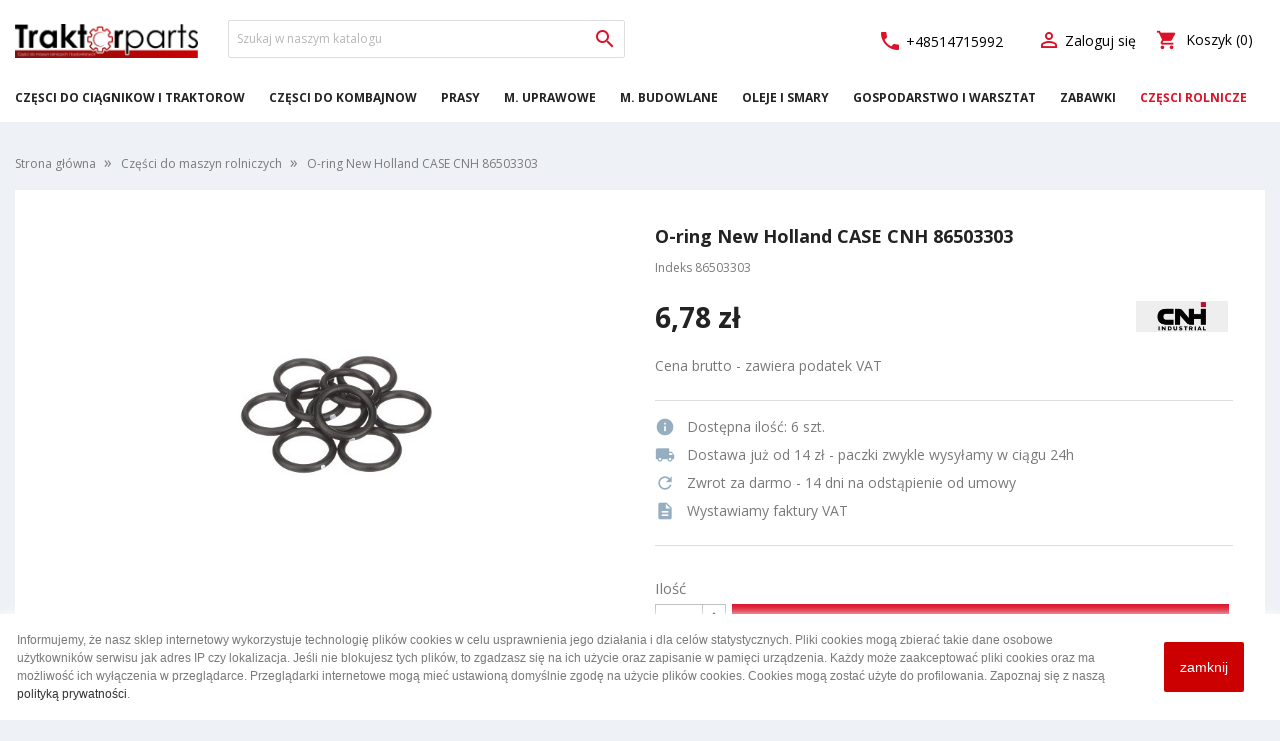

--- FILE ---
content_type: text/html; charset=utf-8
request_url: https://www.traktorparts.pl/o-ring-new-holland-case-cnh-86503303.html
body_size: 12475
content:
<!doctype html>
<html lang="pl">

  <head>
    
      
  <meta charset="utf-8">


  <meta http-equiv="x-ua-compatible" content="ie=edge">



<!-- Google Tag Manager -->
<script>(function(w,d,s,l,i){w[l]=w[l]||[];w[l].push({'gtm.start':
new Date().getTime(),event:'gtm.js'});var f=d.getElementsByTagName(s)[0],
j=d.createElement(s),dl=l!='dataLayer'?'&l='+l:'';j.async=true;j.src=
'https://www.googletagmanager.com/gtm.js?id='+i+dl;f.parentNode.insertBefore(j,f);
})(window,document,'script','dataLayer','GTM-T88BWNX');</script>
<!-- End Google Tag Manager -->



  <link rel="canonical" href="https://www.traktorparts.pl/o-ring-new-holland-case-cnh-86503303.html">

  <title>O-ring New Holland CASE CNH 86503303 - Części Rolnicze Traktorparts.pl</title>
  <meta name="description" content="Części rolnicze traktorparts.pl ➤ O-ring New Holland CASE CNH 86503303 ✔️ Wyposażenie i części wymienne dla gospodarstw rolnych ✔️ Wysoka jakość i znani dostawcy ⭐ Sprawdź!">
        
                  <link rel="alternate" href="https://www.traktorparts.pl/o-ring-new-holland-case-cnh-86503303.html" hreflang="pl">
        



  <meta name="viewport" content="width=device-width, initial-scale=1">



  <link rel="icon" type="image/vnd.microsoft.icon" href="/img/favicon.ico?1579596469">
  <link rel="shortcut icon" type="image/x-icon" href="/img/favicon.ico?1579596469">


<meta name="google-site-verification" content="SruzzdoDjfEK2KSrPoFCLa1tWNvlHRa29E53DJcJ17U" />
<link href="https://fonts.googleapis.com/css?family=Open+Sans:300,400,400i,700,800&display=swap" rel="stylesheet">
<link rel="stylesheet" href="https://fonts.googleapis.com/icon?family=Material+Icons">


    <link rel="stylesheet" href="https://www.traktorparts.pl/themes/childtheme-tp/assets/cache/theme-463bc0132.css" type="text/css" media="all">




  

  <script type="text/javascript">
        var prestashop = {"cart":{"products":[],"totals":{"total":{"type":"total","label":"Razem","amount":0,"value":"0,00\u00a0z\u0142"},"total_including_tax":{"type":"total","label":"Suma (brutto)","amount":0,"value":"0,00\u00a0z\u0142"},"total_excluding_tax":{"type":"total","label":"Suma (netto)","amount":0,"value":"0,00\u00a0z\u0142"}},"subtotals":{"products":{"type":"products","label":"Produkty","amount":0,"value":"0,00\u00a0z\u0142"},"discounts":null,"shipping":{"type":"shipping","label":"Wysy\u0142ka","amount":0,"value":"Za darmo!"},"tax":null},"products_count":0,"summary_string":"0 sztuk","vouchers":{"allowed":1,"added":[]},"discounts":[],"minimalPurchase":0,"minimalPurchaseRequired":""},"currency":{"name":"Z\u0142oty polski","iso_code":"PLN","iso_code_num":"985","sign":"z\u0142"},"customer":{"lastname":null,"firstname":null,"email":null,"birthday":null,"newsletter":null,"newsletter_date_add":null,"optin":null,"website":null,"company":null,"siret":null,"ape":null,"is_logged":false,"gender":{"type":null,"name":null},"addresses":[]},"language":{"name":"Polski (Polish)","iso_code":"pl","locale":"pl-PL","language_code":"pl","is_rtl":"0","date_format_lite":"Y-m-d","date_format_full":"Y-m-d H:i:s","id":1},"page":{"title":"","canonical":null,"meta":{"title":"O-ring New Holland CASE CNH 86503303 - Cz\u0119\u015bci Rolnicze Traktorparts.pl","description":"Cz\u0119\u015bci rolnicze traktorparts.pl \u27a4 O-ring New Holland CASE CNH 86503303 \u2714\ufe0f Wyposa\u017cenie i cz\u0119\u015bci wymienne dla gospodarstw rolnych \u2714\ufe0f Wysoka jako\u015b\u0107 i znani dostawcy \u2b50 Sprawd\u017a!","keywords":"","robots":"index"},"page_name":"product","body_classes":{"lang-pl":true,"lang-rtl":false,"country-PL":true,"currency-PLN":true,"layout-full-width":true,"page-product":true,"tax-display-enabled":true,"product-id-1504":true,"product-O-ring New Holland CASE CNH 86503303":true,"product-id-category-12":true,"product-id-manufacturer-6":true,"product-id-supplier-0":true,"product-available-for-order":true},"admin_notifications":[]},"shop":{"name":"TraktorParts.pl","logo":"\/img\/traktorpartspl-logo-1579185550.jpg","stores_icon":"\/img\/logo_stores.png","favicon":"\/img\/favicon.ico"},"urls":{"base_url":"https:\/\/www.traktorparts.pl\/","current_url":"https:\/\/www.traktorparts.pl\/o-ring-new-holland-case-cnh-86503303.html","shop_domain_url":"https:\/\/www.traktorparts.pl","img_ps_url":"https:\/\/www.traktorparts.pl\/img\/","img_cat_url":"https:\/\/www.traktorparts.pl\/img\/c\/","img_lang_url":"https:\/\/www.traktorparts.pl\/img\/l\/","img_prod_url":"https:\/\/www.traktorparts.pl\/img\/p\/","img_manu_url":"https:\/\/www.traktorparts.pl\/img\/m\/","img_sup_url":"https:\/\/www.traktorparts.pl\/img\/su\/","img_ship_url":"https:\/\/www.traktorparts.pl\/img\/s\/","img_store_url":"https:\/\/www.traktorparts.pl\/img\/st\/","img_col_url":"https:\/\/www.traktorparts.pl\/img\/co\/","img_url":"https:\/\/www.traktorparts.pl\/themes\/childtheme-tp\/assets\/img\/","css_url":"https:\/\/www.traktorparts.pl\/themes\/childtheme-tp\/assets\/css\/","js_url":"https:\/\/www.traktorparts.pl\/themes\/childtheme-tp\/assets\/js\/","pic_url":"https:\/\/www.traktorparts.pl\/upload\/","pages":{"address":"https:\/\/www.traktorparts.pl\/adres","addresses":"https:\/\/www.traktorparts.pl\/adresy","authentication":"https:\/\/www.traktorparts.pl\/logowanie","cart":"https:\/\/www.traktorparts.pl\/koszyk","category":"https:\/\/www.traktorparts.pl\/index.php?controller=category","cms":"https:\/\/www.traktorparts.pl\/index.php?controller=cms","contact":"https:\/\/www.traktorparts.pl\/kontakt","discount":"https:\/\/www.traktorparts.pl\/rabaty","guest_tracking":"https:\/\/www.traktorparts.pl\/sledzenie-zamowien-gosci","history":"https:\/\/www.traktorparts.pl\/historia-zamowien","identity":"https:\/\/www.traktorparts.pl\/dane-osobiste","index":"https:\/\/www.traktorparts.pl\/","my_account":"https:\/\/www.traktorparts.pl\/moje-konto","order_confirmation":"https:\/\/www.traktorparts.pl\/potwierdzenie-zamowienia","order_detail":"https:\/\/www.traktorparts.pl\/index.php?controller=order-detail","order_follow":"https:\/\/www.traktorparts.pl\/sledzenie-zamowienia","order":"https:\/\/www.traktorparts.pl\/zam\u00f3wienie","order_return":"https:\/\/www.traktorparts.pl\/index.php?controller=order-return","order_slip":"https:\/\/www.traktorparts.pl\/potwierdzenie-zwrotu","pagenotfound":"https:\/\/www.traktorparts.pl\/nie-znaleziono-strony","password":"https:\/\/www.traktorparts.pl\/odzyskiwanie-hasla","pdf_invoice":"https:\/\/www.traktorparts.pl\/index.php?controller=pdf-invoice","pdf_order_return":"https:\/\/www.traktorparts.pl\/index.php?controller=pdf-order-return","pdf_order_slip":"https:\/\/www.traktorparts.pl\/index.php?controller=pdf-order-slip","prices_drop":"https:\/\/www.traktorparts.pl\/promocje","product":"https:\/\/www.traktorparts.pl\/index.php?controller=product","search":"https:\/\/www.traktorparts.pl\/szukaj","sitemap":"https:\/\/www.traktorparts.pl\/Mapa strony","stores":"https:\/\/www.traktorparts.pl\/nasze-sklepy","supplier":"https:\/\/www.traktorparts.pl\/dostawcy","register":"https:\/\/www.traktorparts.pl\/logowanie?create_account=1","order_login":"https:\/\/www.traktorparts.pl\/zam\u00f3wienie?login=1"},"alternative_langs":{"pl":"https:\/\/www.traktorparts.pl\/o-ring-new-holland-case-cnh-86503303.html"},"theme_assets":"\/themes\/childtheme-tp\/assets\/","actions":{"logout":"https:\/\/www.traktorparts.pl\/?mylogout="},"no_picture_image":{"bySize":{"small_default":{"url":"https:\/\/www.traktorparts.pl\/img\/p\/pl-default-small_default.jpg","width":98,"height":98},"cart_default":{"url":"https:\/\/www.traktorparts.pl\/img\/p\/pl-default-cart_default.jpg","width":125,"height":125},"home_default":{"url":"https:\/\/www.traktorparts.pl\/img\/p\/pl-default-home_default.jpg","width":250,"height":250},"medium_default":{"url":"https:\/\/www.traktorparts.pl\/img\/p\/pl-default-medium_default.jpg","width":452,"height":452},"large_default":{"url":"https:\/\/www.traktorparts.pl\/img\/p\/pl-default-large_default.jpg","width":800,"height":533}},"small":{"url":"https:\/\/www.traktorparts.pl\/img\/p\/pl-default-small_default.jpg","width":98,"height":98},"medium":{"url":"https:\/\/www.traktorparts.pl\/img\/p\/pl-default-home_default.jpg","width":250,"height":250},"large":{"url":"https:\/\/www.traktorparts.pl\/img\/p\/pl-default-large_default.jpg","width":800,"height":533},"legend":""}},"configuration":{"display_taxes_label":true,"display_prices_tax_incl":true,"is_catalog":false,"show_prices":true,"opt_in":{"partner":false},"quantity_discount":{"type":"price","label":"Cena"},"voucher_enabled":1,"return_enabled":0},"field_required":[],"breadcrumb":{"links":[{"title":"Strona g\u0142\u00f3wna","url":"https:\/\/www.traktorparts.pl\/"},{"title":"Cz\u0119\u015bci do maszyn rolniczych","url":"https:\/\/www.traktorparts.pl\/czesci-do-maszyn-rolniczych"},{"title":"O-ring New Holland CASE CNH 86503303","url":"https:\/\/www.traktorparts.pl\/o-ring-new-holland-case-cnh-86503303.html"}],"count":3},"link":{"protocol_link":"https:\/\/","protocol_content":"https:\/\/"},"time":1768634952,"static_token":"5816bb5275973cf558a0806713d0b9ac","token":"ab828b1234a378c964d712762debb944"};
        var x13LangId = 1;
      </script>



  <!-- emarketing start -->


<!-- emarketing end -->
<script type="text/javascript">
	(window.gaDevIds=window.gaDevIds||[]).push('d6YPbH');
	(function(i,s,o,g,r,a,m){i['GoogleAnalyticsObject']=r;i[r]=i[r]||function(){
	(i[r].q=i[r].q||[]).push(arguments)},i[r].l=1*new Date();a=s.createElement(o),
	m=s.getElementsByTagName(o)[0];a.async=1;a.src=g;m.parentNode.insertBefore(a,m)
	})(window,document,'script','https://www.google-analytics.com/analytics.js','ga');

            ga('create', 'G-QK9QZQRKBN', 'auto');
                        ga('send', 'pageview');
    
    ga('require', 'ec');
</script>





    
  <meta property="og:type" content="product">
  <meta property="og:url" content="https://www.traktorparts.pl/o-ring-new-holland-case-cnh-86503303.html">
  <meta property="og:title" content="O-ring New Holland CASE CNH 86503303 - Części Rolnicze Traktorparts.pl">
  <meta property="og:site_name" content="TraktorParts.pl">
  <meta property="og:description" content="Części rolnicze traktorparts.pl ➤ O-ring New Holland CASE CNH 86503303 ✔️ Wyposażenie i części wymienne dla gospodarstw rolnych ✔️ Wysoka jakość i znani dostawcy ⭐ Sprawdź!">
  <meta property="og:image" content="https://www.traktorparts.pl/83273-large_default/o-ring-new-holland-case-cnh-86503303.jpg">
      <meta property="product:pretax_price:amount" content="5.512">
    <meta property="product:pretax_price:currency" content="PLN">
    <meta property="product:price:amount" content="6.78">
    <meta property="product:price:currency" content="PLN">
      <meta property="product:weight:value" content="0.050000">
  <meta property="product:weight:units" content="kg">
  
  </head>

  <body id="product" class="lang-pl country-pl currency-pln layout-full-width page-product tax-display-enabled product-id-1504 product-o-ring-new-holland-case-cnh-86503303 product-id-category-12 product-id-manufacturer-6 product-id-supplier-0 product-available-for-order">

    
      
    

    <main>
      
              

      <header id="header">
        
          


    <div id="fb-root"></div>
    <script>(function(d, s, id) {
      var js, fjs = d.getElementsByTagName(s)[0];
      if (d.getElementById(id)) return;
      js = d.createElement(s); js.id = id;
      js.src = "//connect.facebook.net/pl_PL/sdk.js#xfbml=1&version=v2.7";
      fjs.parentNode.insertBefore(js, fjs);
    }(document, 'script', 'facebook-jssdk'));</script>




  <div class="header-banner">
    
  </div>




  <div class="header-top">
    <div class="container">
       <div class="row">
        <div class="col-md-2 hidden-sm-down" id="_desktop_logo">
                            <a href="https://www.traktorparts.pl/">
                  <img class="logo img-responsive" src="/img/traktorpartspl-logo-1579185550.jpg" alt="Części do maszyn rolniczych - Traktorparts.pl">
                </a>
                    </div>
        <div class="col-md-4">
          <!-- Block search module TOP -->
<div id="search_widget" class="search-widget" data-search-controller-url="//www.traktorparts.pl/szukaj">
	<form method="get" action="//www.traktorparts.pl/szukaj">
		<input type="hidden" name="controller" value="search">
		<input type="text" name="s" value="" placeholder="Szukaj w naszym katalogu" aria-label="Szukaj">
		<button type="submit">
			<i class="material-icons search">&#xE8B6;</i>
      <span class="hidden-xl-down">Szukaj</span>
		</button>
	</form>
</div>
<!-- /Block search module TOP -->

        </div>
        <div class="col-md-6 col-sm-12 position-static">
          
          
            <nav class="header-nav">
              <div class="container">
                <div class="row">
                  <div class="hidden-sm-down">
                    <div class="col-md-4 col-xs-12"></div>
                    <div class="col-md-2 col-xs-12">
                      <div class="kontaktDrop">
                      <ul class="nav navbar-nav">
                        <li class="dropdown">
                          <a href="tel:+48514715992"><span class="material-icons">call</span> +48514715992</a>
                          <!--<ul class="dropdown-menu">
                            <p>Zadzwoń do nas lub skotantuj się mailowo</p>
                          </ul>-->
                        </li>
                      </ul>
                        
                      </div>
                    </div>
                    <div class="col-md-3 col-xs-12">
                      
                    </div>
                    <div class="col-md-3 right-nav">
                        <div id="_desktop_user_info">
  <div class="user-info">
          <a
        href="https://www.traktorparts.pl/moje-konto"
        title="Zaloguj się do swojego konta klienta"
        rel="nofollow"
      >
        <i class="material-icons">&#xE7FF;</i>
        <span class="hidden-sm-down">Zaloguj się</span>
      </a>
      </div>
</div>
<div id="_desktop_cart">
  <div class="blockcart cart-preview inactive" data-refresh-url="//www.traktorparts.pl/module/ps_shoppingcart/ajax">
    <div class="header">
              <i class="material-icons shopping-cart">shopping_cart</i>
        <span class="hidden-sm-down">Koszyk</span>
        <span class="cart-products-count">(0)</span>
          </div>
  </div>
</div>

                    </div>
                  </div>
                  <div class="hidden-md-up text-sm-center mobile">
                    <div class="float-xs-left" id="menu-icon">
                      <i class="material-icons d-inline">&#xE5D2;</i>
                    </div>
                    <div class="float-xs-right" id="_mobile_cart"></div>
                    <div class="float-xs-right" id="_mobile_user_info"></div>
                    <div class="top-logo" id="_mobile_logo"></div>
                    <div class="clearfix"></div>
                  </div>
                </div>
              </div>
            </nav>
          
          <div class="clearfix"></div>
        </div>
      </div>
      <div id="mobile_top_menu_wrapper" class="row hidden-md-up" style="display:none;">
        <div class="js-top-menu mobile" id="_mobile_top_menu"></div>
        <div class="js-top-menu-bottom">
          <div id="_mobile_currency_selector"></div>
          <div id="_mobile_language_selector"></div>
          <div id="_mobile_contact_link"></div>
        </div>
      </div>
    </div>
  </div>

  <div class="menu-rk-tp">
    <div class="container">
      <div class="row">
        <div class="col-sm-12">
          <div class="new-menu-rk">
            

<div class="menu js-top-menu position-static hidden-sm-down" id="_desktop_top_menu">
    
          <ul class="top-menu" id="top-menu" data-depth="0">
                    <li class="category" id="category-20">
                                         <a
                class="dropdown-item"
                href="https://www.traktorparts.pl/czesci-do-ciagnikow-i-traktorow" data-depth="0"
                                              >
                
                Części do ciągników i traktorów
              </a>
              
            </li>
                    <li class="category" id="category-15">
                                         <a
                class="dropdown-item"
                href="https://www.traktorparts.pl/czesci-do-kombajnow" data-depth="0"
                                              >
                
                Części do kombajnów
              </a>
              
            </li>
                    <li class="link" id="lnk-prasy">
                                         <a
                class="dropdown-item"
                href="https://www.traktorparts.pl/czesci-do-pras" data-depth="0"
                                              >
                
                Prasy
              </a>
              
            </li>
                    <li class="link" id="lnk-m-uprawowe">
                                         <a
                class="dropdown-item"
                href="https://www.traktorparts.pl/maszyny-uprawowe" data-depth="0"
                                              >
                
                M. Uprawowe
              </a>
              
            </li>
                    <li class="link" id="lnk-m-budowlane">
                                         <a
                class="dropdown-item"
                href="https://www.traktorparts.pl/maszyny-budowlane" data-depth="0"
                                              >
                
                M. Budowlane
              </a>
              
            </li>
                    <li class="link" id="lnk-oleje-i-smary">
                                         <a
                class="dropdown-item"
                href="https://www.traktorparts.pl/oleje-i-smary" data-depth="0"
                                              >
                
                Oleje i smary
              </a>
              
            </li>
                    <li class="link" id="lnk-gospodarstwo-i-warsztat">
                                         <a
                class="dropdown-item"
                href="https://www.traktorparts.pl/gospodarstwo-i-warsztat" data-depth="0"
                                              >
                
                Gospodarstwo i warsztat
              </a>
              
            </li>
                    <li class="link" id="lnk-zabawki">
                                         <a
                class="dropdown-item"
                href="https://www.traktorparts.pl/zabawki-rolnicze-dla-dzieci" data-depth="0"
                                              >
                
                Zabawki
              </a>
              
            </li>
                    <li class="link" id="lnk-czesci-rolnicze">
                                         <a
                class="dropdown-item"
                href="https://www.traktorparts.pl/czesci-rolnicze" data-depth="0"
                                              >
                
                Części rolnicze
              </a>
              
            </li>
              </ul>
    
    <div class="clearfix"></div>
</div>

          </div>
        </div>
      </div>
    </div>
  </div>

  

        
      </header>

      
        
<aside id="notifications">
  <div class="container">
    
    
    
      </div>
</aside>
      

      <section id="wrapper">
        
        <div class="container">
          
            <nav data-depth="3" class="breadcrumb hidden-sm-down">
  <ol itemscope itemtype="http://schema.org/BreadcrumbList">
    
              
          <li itemprop="itemListElement" itemscope itemtype="http://schema.org/ListItem">
            <a itemprop="item" href="https://www.traktorparts.pl/">
              <span itemprop="name">Strona główna</span>
            </a>
            <meta itemprop="position" content="1">
          </li>
        
              
          <li itemprop="itemListElement" itemscope itemtype="http://schema.org/ListItem">
            <a itemprop="item" href="https://www.traktorparts.pl/czesci-do-maszyn-rolniczych">
              <span itemprop="name">Części do maszyn rolniczych</span>
            </a>
            <meta itemprop="position" content="2">
          </li>
        
              
          <li itemprop="itemListElement" itemscope itemtype="http://schema.org/ListItem">
            <a itemprop="item" href="https://www.traktorparts.pl/o-ring-new-holland-case-cnh-86503303.html">
              <span itemprop="name">O-ring New Holland CASE CNH 86503303</span>
            </a>
            <meta itemprop="position" content="3">
          </li>
        
          
  </ol>
</nav>
          

          

          
  <div id="content-wrapper">
    
    

  <section id="main" itemscope itemtype="https://schema.org/Product">
    <meta itemprop="url" content="https://www.traktorparts.pl/o-ring-new-holland-case-cnh-86503303.html">

    <!-- main product info start -->
    <div class="product-info-main-rk">
    <div class="row">
      <div class="col-md-6">
        
          <section class="page-content" id="content">
            
              <!-- @todo: use include file='catalog/_partials/product-flags.tpl'} -->
              
                <ul class="product-flags">
                                  </ul>
              

              
                <div class="images-container">
  
    <div class="product-cover">
              <img class="js-qv-product-cover" src="https://www.traktorparts.pl/83273-large_default/o-ring-new-holland-case-cnh-86503303.jpg" alt="" title="" style="width:100%;" itemprop="image">
        <div class="layer hidden-sm-down" data-toggle="modal" data-target="#product-modal">
          <i class="material-icons zoom-in">&#xE8FF;</i>
        </div>
          </div>
  

  
    <div class="js-qv-mask mask">
      <ul class="product-images js-qv-product-images">
                  <li class="thumb-container">
            <img
              class="thumb js-thumb  selected "
              data-image-medium-src="https://www.traktorparts.pl/83273-medium_default/o-ring-new-holland-case-cnh-86503303.jpg"
              data-image-large-src="https://www.traktorparts.pl/83273-large_default/o-ring-new-holland-case-cnh-86503303.jpg"
              src="https://www.traktorparts.pl/83273-home_default/o-ring-new-holland-case-cnh-86503303.jpg"
              alt=""
              title=""
              width="100"
              itemprop="image"
            >
          </li>
              </ul>
    </div>
  
</div>

              
              <div class="scroll-box-arrows">
                <i class="material-icons left">&#xE314;</i>
                <i class="material-icons right">&#xE315;</i>
              </div>

            
          </section>
        
        </div>
        <div class="col-md-6">
          
            
              <h1 class="h1" itemprop="name">O-ring New Holland CASE CNH 86503303</h1>
            
          
                      <div class="product-reference">
              <label class="label">Indeks </label>
              <span itemprop="sku">86503303</span>
            </div>
                    
              <div class="product-prices">
    
          

    
      <div
        class="product-price h5 "
        itemprop="offers"
        itemscope
        itemtype="https://schema.org/Offer"
      >
        <link itemprop="availability" href="https://schema.org/InStock"/>
        <meta itemprop="priceCurrency" content="PLN">

              <div class="productBrand">
                  <a href="https://www.traktorparts.pl/marka/cnh-industrial">
            <img src="https://www.traktorparts.pl/img/m/6.jpg" class="img img-thumbnail manufacturer-logo" alt="CNH Industrial">
          </a>
              </div>
    

        <div class="current-price">
          <span itemprop="price" content="6.78">6,78 zł</span>

                  </div>

        
                  
      </div>
    

    
          

    
          

    
          

    

    <div class="tax-shipping-delivery-label">
              Brutto
            
      
                        </div>
  </div>
            <p>Cena brutto - zawiera podatek VAT</p>
          

          <div class="product-information">
            

            
            <div class="product-actions">
              
                <form action="https://www.traktorparts.pl/koszyk" method="post" id="add-to-cart-or-refresh">
                  <input type="hidden" name="token" value="5816bb5275973cf558a0806713d0b9ac">
                  <input type="hidden" name="id_product" value="1504" id="product_page_product_id">
                  <input type="hidden" name="id_customization" value="0" id="product_customization_id">

                  
                    <div class="product-variants">
  </div>
                  

                  
                                      

                  
                    <section class="product-discounts">
  </section>
                  

                  
                    
<div class="product-desc-tp-20">

          <div class="rowTp">
        <div class="microIcon"><span class="material-icons">info</span></div>
        <p>Dostępna ilość: <span data-stock="6" data-allow-oosp="0">6 szt.</span></p>
      </div>
      
  <div class="rowTp">
    <div class="microIcon"><span class="material-icons">local_shipping</span></div>
    <p>Dostawa już od 14 zł - paczki zwykle wysyłamy w ciągu 24h</p>
  </div>

  <div class="rowTp">
    <div class="microIcon"><span class="material-icons">refresh</span></div>
    <p>Zwrot za darmo - 14 dni na odstąpienie od umowy</p>
  </div>
  
  <div class="rowTp">
    <div class="microIcon"><span class="material-icons">description</span></div>
    <p>Wystawiamy faktury VAT</p>
  </div>
  <!--<div class="rowTp">
    <div class="microIcon"><span class="material-icons">credit_card</span></div>
    <p>Wygodne płatności</p>
  </div>-->
</div>

<div class="product-add-to-cart">
      <span class="control-label">Ilość</span>

    
      <div class="product-quantity clearfix">
        <div class="qty">
          <input
            type="number"
            name="qty"
            id="quantity_wanted"
            value="1"
            class="input-group"
            min="1"
            aria-label="Ilość"
          >
        </div>

        <div class="add">
          <button
            class="btn btn-primary add-to-cart"
            data-button-action="add-to-cart"
            type="submit"
                      >
            <i class="material-icons shopping-cart">&#xE547;</i>
            Dodaj do koszyka
          </button>
        </div>

        <!--<div class="phone-tp-call">
          <a href="tel:+48514715992" class="call-to-tp"><i class="material-icons">phone</i></a>
        </div> -->

        
      </div>
    

    <div class="safe-tp">
      <div class="microIcon"><span class="material-icons">security</span></div>
      <p><strong>Bezpieczne zakupy</strong> - otrzymasz kupiony przedmiot lub zwrócimy Ci pieniądze.</p>
    </div>
    
    
      <span id="product-availability">
                              <i class="material-icons rtl-no-flip product-available">&#xE5CA;</i>
                    In Stock
              </span>
    

    
      <p class="product-minimal-quantity">
              </p>
    
  </div>
                  

                  
                    <div class="product-additional-info">
  
</div>
                  

                                    
                </form>
              

            </div>

            
              
            

            
        </div>
      </div>
    </div>
    <div class="row">
      <div class="col-sm-12">
        
              <div class="tabs">
                <ul class="nav nav-tabs" role="tablist">
                                      <li class="nav-item">
                       <a
                         class="nav-link active"
                         data-toggle="tab"
                         href="#description"
                         role="tab"
                         aria-controls="description"
                          aria-selected="true">Opis produktu</a>
                    </li>
                                    <!--<li class="nav-item">
                    <a
                      class="nav-link"
                      data-toggle="tab"
                      href="#product-details"
                      role="tab"
                      aria-controls="product-details"
                      >Szczegóły produktu</a>
                  </li> -->
                  
                                                    </ul>

                <div class="tab-content" id="tab-content">
                 <div class="tab-pane fade in active" id="description" role="tabpanel">
                   
                     <div class="product-description"><p>O-ring New Holland CASE CNH 86503303</p></div>
                   
                 </div>


                  


                 
                   <div class="tab-pane fade"
     id="product-details"
     data-product="{&quot;id_shop_default&quot;:&quot;1&quot;,&quot;id_manufacturer&quot;:&quot;6&quot;,&quot;id_supplier&quot;:&quot;0&quot;,&quot;reference&quot;:&quot;86503303&quot;,&quot;is_virtual&quot;:&quot;0&quot;,&quot;delivery_in_stock&quot;:&quot;&quot;,&quot;delivery_out_stock&quot;:&quot;&quot;,&quot;id_category_default&quot;:&quot;12&quot;,&quot;on_sale&quot;:&quot;0&quot;,&quot;online_only&quot;:&quot;0&quot;,&quot;ecotax&quot;:&quot;0.000000&quot;,&quot;minimal_quantity&quot;:&quot;1&quot;,&quot;low_stock_threshold&quot;:&quot;0&quot;,&quot;low_stock_alert&quot;:&quot;0&quot;,&quot;price&quot;:&quot;6,78\u00a0z\u0142&quot;,&quot;unity&quot;:&quot;&quot;,&quot;unit_price_ratio&quot;:&quot;0.000000&quot;,&quot;additional_shipping_cost&quot;:&quot;0.00&quot;,&quot;customizable&quot;:&quot;0&quot;,&quot;text_fields&quot;:&quot;0&quot;,&quot;uploadable_files&quot;:&quot;0&quot;,&quot;redirect_type&quot;:&quot;301-category&quot;,&quot;id_type_redirected&quot;:&quot;0&quot;,&quot;available_for_order&quot;:&quot;1&quot;,&quot;available_date&quot;:&quot;0000-00-00&quot;,&quot;show_condition&quot;:&quot;0&quot;,&quot;condition&quot;:&quot;new&quot;,&quot;show_price&quot;:&quot;1&quot;,&quot;indexed&quot;:&quot;1&quot;,&quot;visibility&quot;:&quot;both&quot;,&quot;cache_default_attribute&quot;:&quot;0&quot;,&quot;advanced_stock_management&quot;:&quot;0&quot;,&quot;date_add&quot;:&quot;2017-06-23 10:53:25&quot;,&quot;date_upd&quot;:&quot;2022-07-20 11:58:14&quot;,&quot;pack_stock_type&quot;:&quot;3&quot;,&quot;meta_description&quot;:&quot;&quot;,&quot;meta_keywords&quot;:&quot;&quot;,&quot;meta_title&quot;:&quot;&quot;,&quot;link_rewrite&quot;:&quot;o-ring-new-holland-case-cnh-86503303&quot;,&quot;name&quot;:&quot;O-ring New Holland CASE CNH 86503303&quot;,&quot;description&quot;:&quot;&lt;p&gt;O-ring New Holland CASE CNH 86503303&lt;\/p&gt;&quot;,&quot;description_short&quot;:&quot;&lt;p&gt;O-ring New Holland CASE CNH 86503303&lt;\/p&gt;&quot;,&quot;available_now&quot;:&quot;In Stock&quot;,&quot;available_later&quot;:&quot;&quot;,&quot;id&quot;:1504,&quot;id_product&quot;:1504,&quot;out_of_stock&quot;:0,&quot;new&quot;:0,&quot;id_product_attribute&quot;:0,&quot;quantity_wanted&quot;:1,&quot;extraContent&quot;:[],&quot;allow_oosp&quot;:0,&quot;category&quot;:&quot;czesci-do-maszyn-rolniczych&quot;,&quot;category_name&quot;:&quot;Cz\u0119\u015bci do maszyn rolniczych&quot;,&quot;link&quot;:&quot;https:\/\/www.traktorparts.pl\/o-ring-new-holland-case-cnh-86503303.html&quot;,&quot;attribute_price&quot;:0,&quot;price_tax_exc&quot;:5.512,&quot;price_without_reduction&quot;:6.77976,&quot;reduction&quot;:0,&quot;specific_prices&quot;:[],&quot;quantity&quot;:6,&quot;quantity_all_versions&quot;:6,&quot;id_image&quot;:&quot;pl-default&quot;,&quot;features&quot;:[],&quot;attachments&quot;:[],&quot;virtual&quot;:0,&quot;pack&quot;:0,&quot;packItems&quot;:[],&quot;nopackprice&quot;:0,&quot;customization_required&quot;:false,&quot;rate&quot;:23,&quot;tax_name&quot;:&quot;PTU PL 23%&quot;,&quot;ecotax_rate&quot;:0,&quot;unit_price&quot;:&quot;&quot;,&quot;customizations&quot;:{&quot;fields&quot;:[]},&quot;id_customization&quot;:0,&quot;is_customizable&quot;:false,&quot;show_quantities&quot;:true,&quot;quantity_label&quot;:&quot;Przedmioty&quot;,&quot;quantity_discounts&quot;:[],&quot;customer_group_discount&quot;:0,&quot;images&quot;:[{&quot;bySize&quot;:{&quot;small_default&quot;:{&quot;url&quot;:&quot;https:\/\/www.traktorparts.pl\/83273-small_default\/o-ring-new-holland-case-cnh-86503303.jpg&quot;,&quot;width&quot;:98,&quot;height&quot;:98},&quot;cart_default&quot;:{&quot;url&quot;:&quot;https:\/\/www.traktorparts.pl\/83273-cart_default\/o-ring-new-holland-case-cnh-86503303.jpg&quot;,&quot;width&quot;:125,&quot;height&quot;:125},&quot;home_default&quot;:{&quot;url&quot;:&quot;https:\/\/www.traktorparts.pl\/83273-home_default\/o-ring-new-holland-case-cnh-86503303.jpg&quot;,&quot;width&quot;:250,&quot;height&quot;:250},&quot;medium_default&quot;:{&quot;url&quot;:&quot;https:\/\/www.traktorparts.pl\/83273-medium_default\/o-ring-new-holland-case-cnh-86503303.jpg&quot;,&quot;width&quot;:452,&quot;height&quot;:452},&quot;large_default&quot;:{&quot;url&quot;:&quot;https:\/\/www.traktorparts.pl\/83273-large_default\/o-ring-new-holland-case-cnh-86503303.jpg&quot;,&quot;width&quot;:800,&quot;height&quot;:533}},&quot;small&quot;:{&quot;url&quot;:&quot;https:\/\/www.traktorparts.pl\/83273-small_default\/o-ring-new-holland-case-cnh-86503303.jpg&quot;,&quot;width&quot;:98,&quot;height&quot;:98},&quot;medium&quot;:{&quot;url&quot;:&quot;https:\/\/www.traktorparts.pl\/83273-home_default\/o-ring-new-holland-case-cnh-86503303.jpg&quot;,&quot;width&quot;:250,&quot;height&quot;:250},&quot;large&quot;:{&quot;url&quot;:&quot;https:\/\/www.traktorparts.pl\/83273-large_default\/o-ring-new-holland-case-cnh-86503303.jpg&quot;,&quot;width&quot;:800,&quot;height&quot;:533},&quot;legend&quot;:&quot;&quot;,&quot;cover&quot;:&quot;1&quot;,&quot;id_image&quot;:&quot;83273&quot;,&quot;position&quot;:&quot;1&quot;,&quot;associatedVariants&quot;:[]}],&quot;cover&quot;:{&quot;bySize&quot;:{&quot;small_default&quot;:{&quot;url&quot;:&quot;https:\/\/www.traktorparts.pl\/83273-small_default\/o-ring-new-holland-case-cnh-86503303.jpg&quot;,&quot;width&quot;:98,&quot;height&quot;:98},&quot;cart_default&quot;:{&quot;url&quot;:&quot;https:\/\/www.traktorparts.pl\/83273-cart_default\/o-ring-new-holland-case-cnh-86503303.jpg&quot;,&quot;width&quot;:125,&quot;height&quot;:125},&quot;home_default&quot;:{&quot;url&quot;:&quot;https:\/\/www.traktorparts.pl\/83273-home_default\/o-ring-new-holland-case-cnh-86503303.jpg&quot;,&quot;width&quot;:250,&quot;height&quot;:250},&quot;medium_default&quot;:{&quot;url&quot;:&quot;https:\/\/www.traktorparts.pl\/83273-medium_default\/o-ring-new-holland-case-cnh-86503303.jpg&quot;,&quot;width&quot;:452,&quot;height&quot;:452},&quot;large_default&quot;:{&quot;url&quot;:&quot;https:\/\/www.traktorparts.pl\/83273-large_default\/o-ring-new-holland-case-cnh-86503303.jpg&quot;,&quot;width&quot;:800,&quot;height&quot;:533}},&quot;small&quot;:{&quot;url&quot;:&quot;https:\/\/www.traktorparts.pl\/83273-small_default\/o-ring-new-holland-case-cnh-86503303.jpg&quot;,&quot;width&quot;:98,&quot;height&quot;:98},&quot;medium&quot;:{&quot;url&quot;:&quot;https:\/\/www.traktorparts.pl\/83273-home_default\/o-ring-new-holland-case-cnh-86503303.jpg&quot;,&quot;width&quot;:250,&quot;height&quot;:250},&quot;large&quot;:{&quot;url&quot;:&quot;https:\/\/www.traktorparts.pl\/83273-large_default\/o-ring-new-holland-case-cnh-86503303.jpg&quot;,&quot;width&quot;:800,&quot;height&quot;:533},&quot;legend&quot;:&quot;&quot;,&quot;cover&quot;:&quot;1&quot;,&quot;id_image&quot;:&quot;83273&quot;,&quot;position&quot;:&quot;1&quot;,&quot;associatedVariants&quot;:[]},&quot;has_discount&quot;:false,&quot;discount_type&quot;:null,&quot;discount_percentage&quot;:null,&quot;discount_percentage_absolute&quot;:null,&quot;discount_amount&quot;:null,&quot;discount_amount_to_display&quot;:null,&quot;price_amount&quot;:6.78,&quot;unit_price_full&quot;:&quot;&quot;,&quot;show_availability&quot;:true,&quot;availability_date&quot;:null,&quot;availability_message&quot;:&quot;In Stock&quot;,&quot;availability&quot;:&quot;available&quot;}"
     role="tabpanel"
  >
  
          <div class="product-manufacturer">
                  <a href="https://www.traktorparts.pl/marka/cnh-industrial">
            <img src="https://www.traktorparts.pl/img/m/6.jpg" class="img img-thumbnail manufacturer-logo" alt="CNH Industrial">
          </a>
              </div>
              <div class="product-reference">
        <label class="label">Indeks </label>
        <span itemprop="sku">86503303</span>
      </div>
      

  
          <div class="product-quantities">
        <label class="label">W magazynie</label>
        <span data-stock="6" data-allow-oosp="0">6 Przedmioty</span>
      </div>
      
      

  
      

  
    <div class="product-out-of-stock">
      
    </div>
  

  
      

    
      

  
      
</div>
                 

                 
                                    

                               </div>  
            </div>
          
      </div>
    </div>
    </div> <!-- main product info end -->

    
          

    
          
    <script type="text/javascript">
        document.addEventListener('DOMContentLoaded', function() {
            var MBG = GoogleAnalyticEnhancedECommerce;
            MBG.setCurrency('PLN');
            MBG.addProductDetailView({"id":1504,"name":"o-ring-new-holland-case-cnh-86503303","category":"czesci-do-maszyn-rolniczych","brand":"","variant":false,"type":"typical","position":"0","quantity":1,"list":"product","url":"https%3A%2F%2Fwww.traktorparts.pl%2Fo-ring-new-holland-case-cnh-86503303.html","price":"6,78\u00a0z\u0142"});
        });
    </script>
    


    

    
      <div class="modal fade js-product-images-modal" id="product-modal">
  <div class="modal-dialog" role="document">
    <div class="modal-content">
      <div class="modal-body">
                <figure>
          <img class="js-modal-product-cover product-cover-modal" width="800" src="https://www.traktorparts.pl/83273-large_default/o-ring-new-holland-case-cnh-86503303.jpg" alt="O-ring New Holland CASE CNH 86503303" title="" itemprop="image">
          <figcaption class="image-caption">
          
            <div id="product-description-short" itemprop="description"><p>O-ring New Holland CASE CNH 86503303</p></div>
          
        </figcaption>
        </figure>
        <aside id="thumbnails" class="thumbnails js-thumbnails text-sm-center">
          
            <div class="js-modal-mask mask  nomargin ">
              <ul class="product-images js-modal-product-images">
                                  <li class="thumb-container">
                    <img data-image-large-src="https://www.traktorparts.pl/83273-large_default/o-ring-new-holland-case-cnh-86503303.jpg" class="thumb js-modal-thumb" src="https://www.traktorparts.pl/83273-home_default/o-ring-new-holland-case-cnh-86503303.jpg" alt="O-ring New Holland CASE CNH 86503303 #1" title="" width="250" itemprop="image">
                  </li>
                              </ul>
            </div>
          
                  </aside>
      </div>
    </div><!-- /.modal-content -->
  </div><!-- /.modal-dialog -->
</div><!-- /.modal -->
    

    
      <footer class="page-footer">
        
          <!-- Footer content -->
        
      </footer>
    
  </section>


    
  </div>


          
        </div>
        
      </section>

      <footer id="footer">
        
          <div class="container">
  <div class="row">
    
      

  <div class="block-social col-lg-4 col-md-12 col-sm-12">
    <ul>
          </ul>
  </div>


    
  </div>
</div>

<div class="container">
  <div class="row social-media-rk">
    <div class="col-sm-12">
      <p class="h3">Dołącz do naszej społeczności w mediach społecznościowych</p>
      <ul class="pm-sm-links">
        <li><a href="https://pl-pl.facebook.com/traktorpartspl" rel="nofollow noopener" target="_blank"><img src="https://www.traktorparts.pl/themes/childtheme-tp/assets/img//fb.png"/></a></li>
        <li><a href="https://www.instagram.com/traktorpartspl/" rel="nofollow noopener" target="_blank"><img src="https://www.traktorparts.pl/themes/childtheme-tp/assets/img//insta.png"/></a></li>
        <li><a href="https://traktorparts.pl/blog" rel="nofollow noopener" target="_blank"><img src="https://www.traktorparts.pl/themes/childtheme-tp/assets/img//blog.png"/></a></li>
        <li><a href="https://traktorparts.pl/kontakt" rel="nofollow noopener" target="_blank"><img src="https://www.traktorparts.pl/themes/childtheme-tp/assets/img//mail.png"/></a></li>

      </ul>
    </div>
  </div>
</div>

<div class="container">
  <div class="row social-media-rk">
    <div class="col-sm-1"></div>
    <div class="col-sm-10">
      <p class="h3">Gwarantujemy bezpieczne zakupy</p>
      <img src="https://www.traktorparts.pl/themes/childtheme-tp/assets/img//bezpieczne-zakupy.png" style="min-width: 100%; max-width: 100%; height: auto;"/>
    </div>
    <div class="col-sm-1"></div>
  </div>
</div>

<div class="footer-container">
  <div class="container">
    <div class="row">
      
        <div class="col-md-6 links">
  <div class="row">
  
  	<div class="col-md-6 wrapper">
	<p class="h3 hidden-sm-down">KATEGORIE</p>
	      <div class="title clearfix hidden-md-up" data-target="#footer_sub_menu_79102" data-toggle="collapse">
        <span class="h3">Kategorie</span>
        <span class="float-xs-right">
          <span class="navbar-toggler collapse-icons">
            <i class="material-icons add">&#xE313;</i>
            <i class="material-icons remove">&#xE316;</i>
          </span>
        </span>
      </div>
	  <ul id="footer_sub_menu_79102" class="collapse">
	<li><a href="https://www.traktorparts.pl/czesci-do-ciagnikow-i-traktorow-">Części do ciągników i traktorów</a></li>
	<li><a href="https://www.traktorparts.pl/czesci-do-kombajnow">Części do kombajnów</a></li>
	<li><a href="https://www.traktorparts.pl/czesci-do-pras">Prasy</a></li>
	<li><a href="https://www.traktorparts.pl/maszyny-uprawowe">Maszyny uprawowe</a></li>
	<li><a href="https://www.traktorparts.pl/maszyny-budowlane">Maszyny budowlane</a></li>
	<li><a href="https://www.traktorparts.pl/oleje-i-smary">Oleje i smary</a></li>
	<li><a href="https://www.traktorparts.pl/gospodarstwo-i-warsztat">Gospodarstwo i warsztat</a></li>
	<li><a href="https://www.traktorparts.pl/czesci-rolnicze">Części rolnicze</a></li>
	</ul>
	</div>
	
	
      <div class="col-md-6 wrapper">
      <p class="h3 hidden-sm-down">INFORMACJE I POMOC</p>
            <div class="title clearfix hidden-md-up" data-target="#footer_sub_menu_16413" data-toggle="collapse">
        <span class="h3">Informacje i pomoc</span>
        <span class="float-xs-right">
          <span class="navbar-toggler collapse-icons">
            <i class="material-icons add">&#xE313;</i>
            <i class="material-icons remove">&#xE316;</i>
          </span>
        </span>
      </div>
      <ul id="footer_sub_menu_16413" class="collapse">
                  <li>
            <a
                id="link-cms-page-6-3"
                class="cms-page-link"
                href="https://www.traktorparts.pl/informacje/regulamin"
                title="TraktorParts.pl to rolniczy supermarket z częściami do maszyn rolniczych i budowlanych. Sprawdzona jakość w rozsądnej cenie. Sprawdź nas!"
                								 rel="nofollow"             >
              Regulamin
            </a>
          </li>
                  <li>
            <a
                id="link-cms-page-7-3"
                class="cms-page-link"
                href="https://www.traktorparts.pl/informacje/wysylka-i-dostawy"
                title="W naszym sklepie internetowym z częściami do maszyn rolniczych i budowlanych, dokładamy wszelkich starań, aby paczki były dostarczane zawsze na czas."
                								            >
              Wysyłka i dostawy
            </a>
          </li>
                  <li>
            <a
                id="link-cms-page-8-3"
                class="cms-page-link"
                href="https://www.traktorparts.pl/informacje/polityka-prywatnosci"
                title=""
                				 rel="nofollow" 				            >
              Polityka prywatności
            </a>
          </li>
                  <li>
            <a
                id="link-cms-page-9-3"
                class="cms-page-link"
                href="https://www.traktorparts.pl/informacje/zwroty-i-reklamacje"
                title="Warunki zwrotów i reklamacji. TraktorParts.pl to sklep z artykułami i częściami rolniczymi. Dostarczamy części New Holland, Case, John Deere i inne."
                								            >
              Zwroty i reklamacje
            </a>
          </li>
                  <li>
            <a
                id="link-cms-page-10-3"
                class="cms-page-link"
                href="https://www.traktorparts.pl/informacje/katalogi-czesci-zamiennych-do-maszyn-rolniczych"
                title=""
                								            >
              Katalogi części zamiennych
            </a>
          </li>
                  <li>
            <a
                id="link-cms-page-11-3"
                class="cms-page-link"
                href="https://www.traktorparts.pl/informacje/platnosci"
                title="Metody płatności w sklepie internetowym z częściami do maszyn rolczniczych i budowlanych TraktorParts.pl - artykuły i części rolnicze."
                								            >
              Płatności
            </a>
          </li>
                  <li>
            <a
                id="link-static-page-contact-3"
                class="cms-page-link"
                href="https://www.traktorparts.pl/kontakt"
                title="Części rolnicze traktorparts.pl ➤ Kontakt ✔️ Wyposażenie i części wymienne dla gospodarstw rolnych ✔️ Wysoka jakość i znani dostawcy ⭐ Sprawdź!"
                								            >
              Kontakt
            </a>
          </li>
              </ul>
    </div>
	

	
    </div>
</div>
<div id="block_myaccount_infos" class="col-md-3 links wrapper">
  <p class="h3 myaccount-title hidden-sm-down">
    <a class="text-uppercase" href="https://www.traktorparts.pl/moje-konto" rel="nofollow">
      Twoje konto
    </a>
  </p>
  <div class="title clearfix hidden-md-up" data-target="#footer_account_list" data-toggle="collapse">
    <span class="h3">Twoje konto</span>
    <span class="float-xs-right">
      <span class="navbar-toggler collapse-icons">
        <i class="material-icons add">&#xE313;</i>
        <i class="material-icons remove">&#xE316;</i>
      </span>
    </span>
  </div>
  <ul class="account-list collapse" id="footer_account_list">
            <li>
          <a href="https://www.traktorparts.pl/dane-osobiste" title="Dane osobowe" rel="nofollow">
            Dane osobowe
          </a>
        </li>
            <li>
          <a href="https://www.traktorparts.pl/historia-zamowien" title="Zamówienia" rel="nofollow">
            Zamówienia
          </a>
        </li>
            <li>
          <a href="https://www.traktorparts.pl/potwierdzenie-zwrotu" title="Moje pokwitowania - korekty płatności" rel="nofollow">
            Moje pokwitowania - korekty płatności
          </a>
        </li>
            <li>
          <a href="https://www.traktorparts.pl/adresy" title="Adresy" rel="nofollow">
            Adresy
          </a>
        </li>
            <li>
          <a href="https://www.traktorparts.pl/rabaty" title="Kupony" rel="nofollow">
            Kupony
          </a>
        </li>
        <li>
  <a href="//www.traktorparts.pl/module/ps_emailalerts/account" title="Moje powiadomienia">
    Moje powiadomienia
  </a>
</li>

	</ul>
</div>
<div class="block-contact col-md-3 links wrapper">
  <div class="hidden-sm-down">
    <p class="h4 text-uppercase block-contact-title">Informacja o sklepie</p>
      TraktorParts.pl<br />ul. Sikorskiego 19a<br />87-300 Brodnica<br />Polska
              <br>
                Zadzwoń do nas:
        <a href="tel:+48514715992">+48514715992</a>
                          <br>
                Napisz do nas: <a href="mailto:sklep@traktorparts.pl" class="dropdown">sklep@traktorparts.pl</a>
        </div>
  <div class="hidden-md-up">
    <div class="title">
      <a class="h3" href="https://www.traktorparts.pl/nasze-sklepy">Informacja o sklepie</a>
    </div>
  </div>
</div>

<script>
    
    function setcook() {
        var nazwa = 'cookie_ue';
        var wartosc = '1';
        var expire = new Date();
        expire.setMonth(expire.getMonth() + 12);
        document.cookie = nazwa + "=" + escape(wartosc) + ";path=/;" + ((expire == null) ? "" : ("; expires=" + expire.toGMTString()))
    }

    
        
        function closeUeNotify() {
            $('#cookieNotice').fadeOut(1500);
            setcook();
        }
    
        

    
        
    
</script>
<style>
    
    .closeFontAwesome:before {
        content: "\f00d";
        font-family: "FontAwesome";
        display: inline-block;
        font-size: 23px;
        line-height: 23px;
        color: #FFFFFF;
        padding-right: 15px;
        cursor: pointer;
    }

    .closeButtonNormal {
         display: block; 
        text-align: center;
        padding: 2px 5px;
        border-radius: 2px;
        color: #FFFFFF;
        background: #CC0000;
        cursor: pointer;
    }

    #cookieNotice p {
        margin: 0px;
        padding: 0px;
    }


    #cookieNoticeContent {
        
                    padding:16px;
                
    }

    
</style>
<div id="cookieNotice" style=" width: 100%; position: fixed; bottom:0px; box-shadow: 0px 0 10px 0 #FFFFFF; background: #FFFFFF; z-index: 9999; font-size: 14px; line-height: 1.3em; font-family: arial; left: 0px; text-align:center; color:#FFF; opacity: 1 ">
    <div id="cookieNoticeContent" style="position:relative; margin:auto; width:100%; display:block;">
        <table style="width:100%;">
            <tr>
                        <td style="text-align:center;">
                <p>Informujemy, że nasz sklep internetowy wykorzystuje technologię plików cookies w celu usprawnienia jego działania i dla celów statystycznych. Pliki cookies mogą zbierać takie dane osobowe użytkowników serwisu jak adres IP czy lokalizacja. Jeśli nie blokujesz tych plików, to zgadzasz się na ich użycie oraz zapisanie w pamięci urządzenia. Każdy może zaakceptować pliki cookies oraz ma możliwość ich wyłączenia w przeglądarce. Przeglądarki internetowe mogą mieć ustawioną domyślnie zgodę na użycie plików cookies. Cookies mogą zostać użyte do profilowania. <span class="ctcc-left-side">Zapoznaj się z naszą <a href="https://traktorparts.pl/informacje/8-polityka-prywatnosci">polityką prywatności</a>.</span></p>
            </td>
                            <td style="width:80px; vertical-align:middle; padding-right:20px; text-align:right;">
                                            <span class="closeButtonNormal" onclick="closeUeNotify()">zamknij</span>
                                    </td>
                        </tr>
            <tr>
                            </tr>
        </table>
    </div>
</div>
      
    </div>
	
    <div class="row">
      
        
      
	  
    </div>
  </div>
</div>

<a href="#header" id="moveUp" title="Wróc do góry strony"><img src="https://www.traktorparts.pl/themes/childtheme-tp/assets/img//moveUp.png"/></a>

<!-- Widgety Social Media
    <div class="slideout-widget widget-facebook">
      <div class="slideout-widget-handler">
        <img src="https://traktorparts.pl/img/fb-traktorparts.png" />
      </div>
      <div class="slideout-widget-content">
       <div class="fb-page" data-href="https://pl-pl.facebook.com/traktorpartspl" data-width="300" data-small-header="false" data-adapt-container-width="true" data-hide-cover="false" data-show-facepile="true"><blockquote cite="https://pl-pl.facebook.com/traktorpartspl" class="fb-xfbml-parse-ignore"><a href="https://pl-pl.facebook.com/traktorpartspl">TraktorParts.pl</a></blockquote></div>
      </div>
    </div> -->
	
	

<!-- Google Tag Manager (noscript) -->
<noscript><iframe src="https://www.googletagmanager.com/ns.html?id=GTM-T88BWNX"
height="0" width="0" style="display:none;visibility:hidden"></iframe></noscript>
<!-- End Google Tag Manager (noscript) -->



<script type="application/ld+json">{
"@context": "http://schema.org",
"@type": "LocalBusiness",
"address": {
"@type": "PostalAddress",
"addressLocality": "Lidzbark Warmiński",
"streetAddress": "Olsztyńska 15G",
"postalCode": "11-100",
"addressRegion": "warmińsko-mazurskie",
"addressCountry": "Polska"
},
"name": "TraktorParts",
"legalName": "TraktorParts",
"alternateName": "TraktorParts",
"brand": "TraktorParts",
"email": "sklep@traktorparts.pl",
"telephone": "+48514715992",
"image":"https://www.traktorparts.pl/img/traktorpartspl-logo-1579185550.jpg",
"logo":"https://www.traktorparts.pl/img/traktorpartspl-logo-1579185550.jpg",
"priceRange": "PLN",
"url": "https://www.traktorparts.pl/",
"openingHours": "08:00-16:00",
"sameAs": "https://pl-pl.facebook.com/traktorpartspl"
}</script>

    
        
      </footer>

    </main>

    
        <script type="text/javascript" src="https://www.traktorparts.pl/themes/childtheme-tp/assets/cache/bottom-7c5bf9131.js" ></script>


    

    
      
    
  </body>

</html>